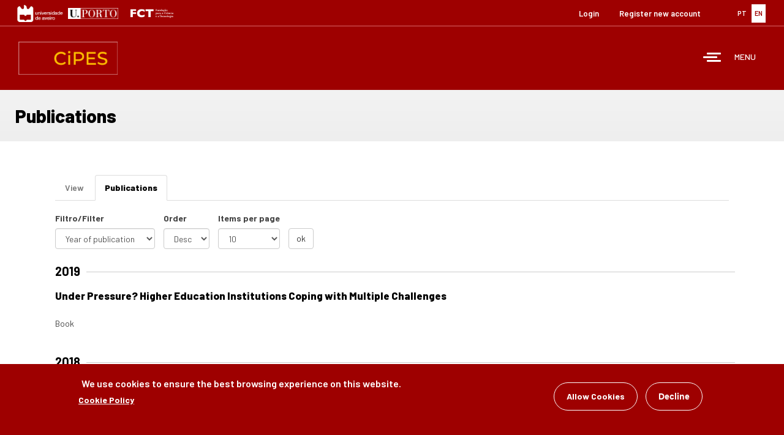

--- FILE ---
content_type: text/html; charset=utf-8
request_url: https://www.cipes.pt/user/20/publications?language=en&page=5
body_size: 46539
content:
<!DOCTYPE html>
<html lang="en" dir="ltr">
<head>
  <link rel="profile" href="http://www.w3.org/1999/xhtml/vocab" />
  <meta name="viewport" content="width=device-width, initial-scale=1.0">
  <meta http-equiv="Content-Type" content="text/html; charset=utf-8" />
<meta name="Generator" content="Drupal 7 (http://drupal.org)" />
<link rel="shortcut icon" href="https://www.cipes.pt/sites/all/themes/bootstrap_subtheme/favicon.ico" type="image/vnd.microsoft.icon" />
  <title>Publications | CIPES - Centre for Research in Higher Education Policies</title>

  <style>
@import url("https://www.cipes.pt/modules/system/system.base.css?t5k8n0");
</style>
<style>
@import url("https://www.cipes.pt/modules/field/theme/field.css?t5k8n0");
@import url("https://www.cipes.pt/sites/all/modules/filebrowser/css/filebrowser_style.css?t5k8n0");
@import url("https://www.cipes.pt/modules/node/node.css?t5k8n0");
@import url("https://www.cipes.pt/sites/all/modules/relation/relation_entity_collector/relation_entity_collector.css?t5k8n0");
@import url("https://www.cipes.pt/sites/all/modules/views/css/views.css?t5k8n0");
@import url("https://www.cipes.pt/sites/all/modules/ckeditor/css/ckeditor.css?t5k8n0");
@import url("https://www.cipes.pt/sites/all/modules/media/modules/media_wysiwyg/css/media_wysiwyg.base.css?t5k8n0");
</style>
<style>
@import url("https://www.cipes.pt/sites/all/modules/ctools/css/ctools.css?t5k8n0");
@import url("https://www.cipes.pt/sites/all/modules/panels/css/panels.css?t5k8n0");
@import url("https://www.cipes.pt/sites/all/modules/video/css/video.css?t5k8n0");
@import url("https://www.cipes.pt/sites/all/modules/biblio/biblio.css?t5k8n0");
@import url("https://www.cipes.pt/modules/locale/locale.css?t5k8n0");
@import url("https://www.cipes.pt/sites/default/files/ctools/css/9851ddcf19ec17550a90e191bba12247.css?t5k8n0");
@import url("https://www.cipes.pt/sites/default/files/ctools/css/c645453f094b74b602d204c68a0d704b.css?t5k8n0");
@import url("https://www.cipes.pt/sites/default/files/ctools/css/7538bb89e592528ea8976982a314e140.css?t5k8n0");
@import url("https://www.cipes.pt/sites/all/modules/panels/plugins/layouts/flexible/flexible.css?t5k8n0");
@import url("https://www.cipes.pt/sites/default/files/ctools/css/7f348bb619c834d7e1227f9ba8a10d75.css?t5k8n0");
@import url("https://www.cipes.pt/sites/all/libraries/mmenu/dist/mmenu.css?t5k8n0");
@import url("https://www.cipes.pt/sites/all/modules/eu_cookie_compliance/css/eu_cookie_compliance.css?t5k8n0");
</style>
<style>@media screen and (min-width:3000px){.responsive-menu-block-wrapper.responsive-menu-block{display:block;}#block-responsive-menu-toggle{display:none;}}
</style>
<style>
@import url("https://www.cipes.pt/sites/all/modules/responsive_menu/css/responsive_menu.css?t5k8n0");
@import url("https://www.cipes.pt/sites/default/files/ctools/css/8a6fb69ac5ce1897d505c8ab313dfabf.css?t5k8n0");
</style>
<link type="text/css" rel="stylesheet" href="https://cdn.jsdelivr.net/npm/bootstrap@3.3.7/dist/css/bootstrap.css" media="all" />
<link type="text/css" rel="stylesheet" href="https://cdn.jsdelivr.net/npm/@unicorn-fail/drupal-bootstrap-styles@0.0.2/dist/3.3.1/7.x-3.x/drupal-bootstrap.css" media="all" />
<style>
@import url("https://www.cipes.pt/sites/all/themes/bootstrap_subtheme/css/style.css?t5k8n0");
</style>
  <!-- HTML5 element support for IE6-8 -->
  <!--[if lt IE 9]>
    <script src="https://cdn.jsdelivr.net/html5shiv/3.7.3/html5shiv-printshiv.min.js"></script>
  <![endif]-->
  <script src="https://www.cipes.pt/sites/all/modules/jquery_update/replace/jquery/2.2/jquery.min.js?v=2.2.4"></script>
<script src="https://www.cipes.pt/misc/jquery-extend-3.4.0.js?v=2.2.4"></script>
<script src="https://www.cipes.pt/misc/jquery-html-prefilter-3.5.0-backport.js?v=2.2.4"></script>
<script src="https://www.cipes.pt/misc/jquery.once.js?v=1.2"></script>
<script src="https://www.cipes.pt/misc/drupal.js?t5k8n0"></script>
<script src="https://www.cipes.pt/sites/all/modules/jquery_update/js/jquery_browser.js?v=0.0.1"></script>
<script src="https://www.cipes.pt/sites/all/modules/eu_cookie_compliance/js/jquery.cookie-1.4.1.min.js?v=1.4.1"></script>
<script src="https://www.cipes.pt/sites/all/modules/jquery_update/replace/jquery.form/4/jquery.form.min.js?v=4.2.1"></script>
<script src="https://www.cipes.pt/misc/form-single-submit.js?v=7.101"></script>
<script src="https://www.cipes.pt/misc/ajax.js?v=7.101"></script>
<script src="https://www.cipes.pt/sites/all/modules/jquery_update/js/jquery_update.js?v=0.0.1"></script>
<script src="https://cdn.jsdelivr.net/npm/bootstrap@3.3.7/dist/js/bootstrap.js"></script>
<script src="https://www.cipes.pt/sites/all/modules/admin_menu/admin_devel/admin_devel.js?t5k8n0"></script>
<script src="https://www.cipes.pt/sites/all/modules/entityreference/js/entityreference.js?t5k8n0"></script>
<script src="https://www.cipes.pt/sites/all/modules/video/js/video.js?t5k8n0"></script>
<script src="https://www.cipes.pt/sites/all/modules/better_exposed_filters/better_exposed_filters.js?t5k8n0"></script>
<script src="https://www.cipes.pt/sites/all/modules/views/js/base.js?t5k8n0"></script>
<script src="https://www.cipes.pt/sites/all/themes/bootstrap/js/misc/_progress.js?v=7.101"></script>
<script src="https://www.cipes.pt/sites/all/modules/views/js/ajax_view.js?t5k8n0"></script>
<script src="https://www.cipes.pt/sites/all/libraries/mmenu/dist/mmenu.js?t5k8n0"></script>
<script src="https://www.cipes.pt/sites/all/themes/bootstrap/js/modules/views/js/ajax_view.js?t5k8n0"></script>
<script src="https://www.cipes.pt/sites/all/themes/bootstrap/js/misc/ajax.js?t5k8n0"></script>
<script>jQuery.extend(Drupal.settings, {"basePath":"\/","pathPrefix":"","setHasJsCookie":0,"ajaxPageState":{"theme":"bootstrap_subtheme","theme_token":"KfDMVv9FdtLhA_7oa1RGqhBymEGkb0QSjChPY-iHRL0","jquery_version":"2.1","jquery_version_token":"krV_Qty29S93BObMmhdSRSFTU7xTV1Zl6xdF6W95OnM","js":{"0":1,"sites\/all\/modules\/eu_cookie_compliance\/js\/eu_cookie_compliance.min.js":1,"sites\/all\/themes\/bootstrap\/js\/bootstrap.js":1,"sites\/all\/modules\/responsive_menu\/js\/responsive_menu.config.js":1,"sites\/all\/modules\/jquery_update\/replace\/jquery\/2.2\/jquery.min.js":1,"misc\/jquery-extend-3.4.0.js":1,"misc\/jquery-html-prefilter-3.5.0-backport.js":1,"misc\/jquery.once.js":1,"misc\/drupal.js":1,"sites\/all\/modules\/jquery_update\/js\/jquery_browser.js":1,"sites\/all\/modules\/eu_cookie_compliance\/js\/jquery.cookie-1.4.1.min.js":1,"sites\/all\/modules\/jquery_update\/replace\/jquery.form\/4\/jquery.form.min.js":1,"misc\/form-single-submit.js":1,"misc\/ajax.js":1,"sites\/all\/modules\/jquery_update\/js\/jquery_update.js":1,"https:\/\/cdn.jsdelivr.net\/npm\/bootstrap@3.3.7\/dist\/js\/bootstrap.js":1,"sites\/all\/modules\/admin_menu\/admin_devel\/admin_devel.js":1,"sites\/all\/modules\/entityreference\/js\/entityreference.js":1,"sites\/all\/modules\/video\/js\/video.js":1,"sites\/all\/modules\/better_exposed_filters\/better_exposed_filters.js":1,"sites\/all\/modules\/views\/js\/base.js":1,"sites\/all\/themes\/bootstrap\/js\/misc\/_progress.js":1,"sites\/all\/modules\/views\/js\/ajax_view.js":1,"sites\/all\/libraries\/mmenu\/dist\/mmenu.js":1,"sites\/all\/themes\/bootstrap\/js\/modules\/views\/js\/ajax_view.js":1,"sites\/all\/themes\/bootstrap\/js\/misc\/ajax.js":1},"css":{"modules\/system\/system.base.css":1,"modules\/field\/theme\/field.css":1,"sites\/all\/modules\/filebrowser\/css\/filebrowser_style.css":1,"modules\/node\/node.css":1,"sites\/all\/modules\/relation\/relation_entity_collector\/relation_entity_collector.css":1,"sites\/all\/modules\/views\/css\/views.css":1,"sites\/all\/modules\/ckeditor\/css\/ckeditor.css":1,"sites\/all\/modules\/media\/modules\/media_wysiwyg\/css\/media_wysiwyg.base.css":1,"sites\/all\/modules\/ctools\/css\/ctools.css":1,"sites\/all\/modules\/panels\/css\/panels.css":1,"sites\/all\/modules\/video\/css\/video.css":1,"sites\/all\/modules\/biblio\/biblio.css":1,"modules\/locale\/locale.css":1,"public:\/\/ctools\/css\/9851ddcf19ec17550a90e191bba12247.css":1,"public:\/\/ctools\/css\/c645453f094b74b602d204c68a0d704b.css":1,"public:\/\/ctools\/css\/7538bb89e592528ea8976982a314e140.css":1,"sites\/all\/modules\/panels\/plugins\/layouts\/flexible\/flexible.css":1,"public:\/\/ctools\/css\/7f348bb619c834d7e1227f9ba8a10d75.css":1,"sites\/all\/libraries\/mmenu\/dist\/mmenu.css":1,"sites\/all\/modules\/eu_cookie_compliance\/css\/eu_cookie_compliance.css":1,"0":1,"sites\/all\/modules\/responsive_menu\/css\/responsive_menu.css":1,"public:\/\/ctools\/css\/8a6fb69ac5ce1897d505c8ab313dfabf.css":1,"https:\/\/cdn.jsdelivr.net\/npm\/bootstrap@3.3.7\/dist\/css\/bootstrap.css":1,"https:\/\/cdn.jsdelivr.net\/npm\/@unicorn-fail\/drupal-bootstrap-styles@0.0.2\/dist\/3.3.1\/7.x-3.x\/drupal-bootstrap.css":1,"sites\/all\/themes\/bootstrap_subtheme\/css\/style.css":1}},"heartbeat_language":"en","heartbeat_poll_url":"https:\/\/www.cipes.pt\/heartbeat\/js\/poll?language=en","better_exposed_filters":{"datepicker":false,"slider":false,"settings":[],"autosubmit":false,"views":{"projects_biblio":{"displays":{"page_1":{"filters":[]}}},"News":{"displays":{"latest_news":{"filters":[]}}},"events":{"displays":{"latest_news":{"filters":[]}}}}},"urlIsAjaxTrusted":{"\/user\/20\/publications?language=en":true,"\/views\/ajax?language=en":true},"views":{"ajax_path":"\/views\/ajax?language=en","ajaxViews":{"views_dom_id:bd40aa380196faa7773de929176d8ae5":{"view_name":"News","view_display_id":"latest_news","view_args":"","view_path":"user\/20\/publications","view_base_path":"noticias","view_dom_id":"bd40aa380196faa7773de929176d8ae5","pager_element":0},"views_dom_id:94add5290b563b565e28734248c6cd76":{"view_name":"events","view_display_id":"latest_news","view_args":"","view_path":"user\/20\/publications","view_base_path":"eventos","view_dom_id":"94add5290b563b565e28734248c6cd76","pager_element":0}}},"eu_cookie_compliance":{"cookie_policy_version":"1.0.0","popup_enabled":1,"popup_agreed_enabled":0,"popup_hide_agreed":0,"popup_clicking_confirmation":false,"popup_scrolling_confirmation":false,"popup_html_info":"\u003Cdiv class=\u0022eu-cookie-compliance-banner eu-cookie-compliance-banner-info eu-cookie-compliance-banner--opt-in\u0022\u003E\n  \u003Cdiv class=\u0022popup-content info\u0022\u003E\n        \u003Cdiv id=\u0022popup-text\u0022\u003E\n      \u003Ch2\u003EWe use cookies to ensure the best browsing experience on this website.\u003C\/h2\u003E\n              \u003Cbutton type=\u0022button\u0022 class=\u0022find-more-button eu-cookie-compliance-more-button\u0022\u003ECookie Policy\u003C\/button\u003E\n          \u003C\/div\u003E\n    \n    \u003Cdiv id=\u0022popup-buttons\u0022 class=\u0022\u0022\u003E\n            \u003Cbutton type=\u0022button\u0022 class=\u0022agree-button eu-cookie-compliance-secondary-button\u0022\u003EAllow Cookies\u003C\/button\u003E\n              \u003Cbutton type=\u0022button\u0022 class=\u0022decline-button eu-cookie-compliance-default-button\u0022 \u003EDecline\u003C\/button\u003E\n          \u003C\/div\u003E\n  \u003C\/div\u003E\n\u003C\/div\u003E","use_mobile_message":false,"mobile_popup_html_info":"\u003Cdiv class=\u0022eu-cookie-compliance-banner eu-cookie-compliance-banner-info eu-cookie-compliance-banner--opt-in\u0022\u003E\n  \u003Cdiv class=\u0022popup-content info\u0022\u003E\n        \u003Cdiv id=\u0022popup-text\u0022\u003E\n                    \u003Cbutton type=\u0022button\u0022 class=\u0022find-more-button eu-cookie-compliance-more-button\u0022\u003ECookie Policy\u003C\/button\u003E\n          \u003C\/div\u003E\n    \n    \u003Cdiv id=\u0022popup-buttons\u0022 class=\u0022\u0022\u003E\n            \u003Cbutton type=\u0022button\u0022 class=\u0022agree-button eu-cookie-compliance-secondary-button\u0022\u003EAllow Cookies\u003C\/button\u003E\n              \u003Cbutton type=\u0022button\u0022 class=\u0022decline-button eu-cookie-compliance-default-button\u0022 \u003EDecline\u003C\/button\u003E\n          \u003C\/div\u003E\n  \u003C\/div\u003E\n\u003C\/div\u003E\n","mobile_breakpoint":"768","popup_html_agreed":"\u003Cdiv\u003E\n  \u003Cdiv class=\u0022popup-content agreed\u0022\u003E\n    \u003Cdiv id=\u0022popup-text\u0022\u003E\n      \u003Ch2\u003EThank you for accepting cookies\u003C\/h2\u003E\n\u003Cp\u003EYou can now hide this message or find out more about cookies.\u003C\/p\u003E\n    \u003C\/div\u003E\n    \u003Cdiv id=\u0022popup-buttons\u0022\u003E\n      \u003Cbutton type=\u0022button\u0022 class=\u0022hide-popup-button eu-cookie-compliance-hide-button\u0022\u003EHide\u003C\/button\u003E\n              \u003Cbutton type=\u0022button\u0022 class=\u0022find-more-button eu-cookie-compliance-more-button-thank-you\u0022 \u003EMore information\u003C\/button\u003E\n          \u003C\/div\u003E\n  \u003C\/div\u003E\n\u003C\/div\u003E","popup_use_bare_css":false,"popup_height":"auto","popup_width":"100%","popup_delay":1000,"popup_link":"\/node\/3369?language=en","popup_link_new_window":1,"popup_position":null,"fixed_top_position":1,"popup_language":"en","store_consent":false,"better_support_for_screen_readers":0,"reload_page":0,"domain":"","domain_all_sites":0,"popup_eu_only_js":0,"cookie_lifetime":"100","cookie_session":false,"disagree_do_not_show_popup":0,"method":"opt_in","allowed_cookies":"","withdraw_markup":"\u003Cbutton type=\u0022button\u0022 class=\u0022eu-cookie-withdraw-tab\u0022\u003EPrivacy settings\u003C\/button\u003E\n\u003Cdiv class=\u0022eu-cookie-withdraw-banner\u0022\u003E\n  \u003Cdiv class=\u0022popup-content info\u0022\u003E\n    \u003Cdiv id=\u0022popup-text\u0022\u003E\n      \u003Ch2\u003EWe use cookies on this site to enhance your user experience\u003C\/h2\u003E\n\u003Cp\u003EYou have given your consent for us to set cookies.\u003C\/p\u003E\n    \u003C\/div\u003E\n    \u003Cdiv id=\u0022popup-buttons\u0022\u003E\n      \u003Cbutton type=\u0022button\u0022 class=\u0022eu-cookie-withdraw-button\u0022\u003EWithdraw consent\u003C\/button\u003E\n    \u003C\/div\u003E\n  \u003C\/div\u003E\n\u003C\/div\u003E\n","withdraw_enabled":false,"withdraw_button_on_info_popup":false,"cookie_categories":[],"cookie_categories_details":[],"enable_save_preferences_button":true,"cookie_name":"","cookie_value_disagreed":"0","cookie_value_agreed_show_thank_you":"1","cookie_value_agreed":"2","containing_element":"body","automatic_cookies_removal":"","close_button_action":"close_banner"},"responsive_menu":{"position":"right","theme":"theme-light","breakpoint":false,"superfish":{"delay":"300","speed":"100","speedOut":"100"}},"bootstrap":{"anchorsFix":"0","anchorsSmoothScrolling":"0","formHasError":1,"popoverEnabled":1,"popoverOptions":{"animation":1,"html":0,"placement":"right","selector":"","trigger":"click","triggerAutoclose":1,"title":"","content":"","delay":0,"container":"body"},"tooltipEnabled":1,"tooltipOptions":{"animation":1,"html":0,"placement":"auto left","selector":"","trigger":"hover focus","delay":0,"container":"body"}}});</script>
  <link href="https://fonts.googleapis.com/css?family=Barlow:300,400,500,600,700,800,900&display=swap" rel="stylesheet">
  <link href="https://fonts.googleapis.com/css?family=Lato:400,400i,700,700i,900,900i" rel="stylesheet">
</head>
<body class="html not-front not-logged-in no-sidebars page-user page-user- page-user-20 page-user-publications i18n-en">
  <div id="skip-link">
    <a href="#main-content" class="element-invisible element-focusable">Skip to main content</a>
  </div>
    <div id="page" class="page">

<!-- Hang Loose :) -->
  <section id="tools">
      <div class="container-fluid">
        <div class="row">
              <div class="col-md-6 col-xs-12">
                    <a href="http://www.ua.pt" target="_blank"><img src="https://www.cipes.pt/sites/all/themes/cipes/images/ua.jpg" width="auto" height="28px"></a>
                    <a href="http://www.up.pt" target="_blank"><img src="https://www.cipes.pt/sites/all/themes/cipes/images/up.jpg" width="auto" height="18px"></a>
                    <a href="https://www.fct.pt" target="_blank"><img src="https://www.cipes.pt/sites/all/themes/cipes/images/fct.png" width="auto" height="30px"></a>
              </div>
              <div class="col-md-6 col-xs-12">
                    <div class="lang">
                        <div class="region region-lang">
    <section id="block-locale-language" class="block block-locale clearfix">

      
  <ul class="language-switcher-locale-session"><li class="pt-pt first"><a href="/user/20/publications?language=pt-pt&amp;page=5" class="language-link" xml:lang="pt-pt"><img class="language-icon img-responsive" src="https://www.cipes.pt/sites/all/modules/languageicons/flags/pt-pt.png" width="16" height="12" alt="PT" title="PT" /> PT</a></li>
<li class="en last active"><a href="/user/20/publications?language=en&amp;page=5" class="language-link session-active active" xml:lang="en"><img class="language-icon img-responsive" src="https://www.cipes.pt/sites/all/modules/languageicons/flags/en.png" width="16" height="12" alt="EN" title="EN" /> EN</a></li>
</ul>
</section>
  </div>
                    </div>       
                    <div class="user-menu">
                        <div class="region region-user-menu">
    <section id="block-system-user-menu" class="block block-system block-menu clearfix">

      
  <ul class="menu nav"><li class="first leaf"><a href="/user/login?language=en" title="">Login</a></li>
<li class="last leaf"><a href="/user/register?language=en" title="">Register new account</a></li>
</ul>
</section>
  </div>
                    </div>
              </div>
         </div>
       </div>
  </section>

<!-- Header -->
  <header id="header">
    <div class="container-fluid">
      <div class="row">
            <div class="col-xs-3">
                                <a href="/?language=en" title="CIPES - Centre for Research in Higher Education Policies" rel="home" id="logo" class="logo"></a>
                        </div>
            <div class="col-xs-9">
                  <nav class="menu">
                      <div class="region region-menu">
    <section id="block-responsive-menu-horizontal-menu" class="block block-responsive-menu clearfix">

      
  <div class="responsive-menu-block-wrapper responsive-menu-block menu-name-main-menu">
  <ul id="horizontal-menu" class="horizontal-menu"><li class="first leaf menu-mlid-989"><a href="/?language=en" title="">Home</a></li>
<li class="expanded menu-mlid-993"><a href="/content/cipes?language=en" title="">CIPES</a><ul class="sub-nav menu-tree-mlid-993"><li class="first leaf menu-mlid-992"><a href="/about-cipes?language=en">About CIPES</a></li>
<li class="leaf menu-mlid-1191"><a href="/mission?language=en">Mission</a></li>
<li class="leaf menu-mlid-1192"><a href="/node/1886?language=en">Organization</a></li>
<li class="leaf menu-mlid-1008"><a href="/news?language=en" title="">News</a></li>
<li class="leaf menu-mlid-1009"><a href="/events?language=en" title="">Events</a></li>
<li class="leaf menu-mlid-1416"><a href="/cookie-policy?language=en">Cookie Policy</a></li>
<li class="last leaf menu-mlid-8002"><a href="/plan-equality-equity-and-diversity-2021-2025?language=en">Plan for Equality, Equity and Diversity 2021-2025</a></li>
</ul></li>
<li class="leaf menu-mlid-8961"><a href="/data-protection?language=en">Data Protection</a></li>
<li class="expanded menu-mlid-994"><a href="/team?language=en" title="">Team</a><ul class="sub-nav menu-tree-mlid-994"><li class="first leaf menu-mlid-1157"><a href="/director?language=en">Director</a></li>
<li class="leaf menu-mlid-1159"><a href="/cipes-rst?language=en" title="">Integrated Researchers</a></li>
<li class="leaf menu-mlid-1161"><a href="/cipes-rst-colab?language=en" title="">Associated Researchers</a></li>
<li class="leaf menu-mlid-7049"><a href="/cipes-std-dr?language=en" title="">Phd Students</a></li>
<li class="leaf menu-mlid-6679"><a href="/cipes-emerit-rst?language=en" title="">Emerit Investigators</a></li>
<li class="leaf menu-mlid-7047"><a href="/cipes-prev-dir?language=en" title="">Former Directors of CIPES</a></li>
<li class="leaf menu-mlid-8821"><a href="/bolseiros-investigacao?language=en" title="">Research Fellows</a></li>
<li class="last leaf menu-mlid-9258"><a href="/pessoal-tecnico?language=en" title="">Technical Staff</a></li>
</ul></li>
<li class="expanded menu-mlid-1004"><a href="/research-groups?language=en">Research</a><ul class="sub-nav menu-tree-mlid-1004"><li class="first leaf menu-mlid-1005"><a href="/research-group-1?language=en">Research Group 1</a></li>
<li class="leaf menu-mlid-1006"><a href="/research-group-2?language=en">Research Group 2</a></li>
<li class="last leaf menu-mlid-1007"><a href="/research-group-3?language=en">Research Group 3</a></li>
</ul></li>
<li class="expanded menu-mlid-2758"><a href="/projetos?language=en" title="">Projects</a><ul class="sub-nav menu-tree-mlid-2758"><li class="first leaf menu-mlid-7051"><a href="/node/3996?language=en" title="">CDEES</a></li>
<li class="leaf menu-mlid-7053"><a href="/assessment-procedures-be-adopted-regulatory-agencies-and-higher-education-assessment-and-regulatory?language=en">CPLP/ARES</a></li>
<li class="leaf menu-mlid-2978"><a href="/node/3434?language=en" title="">Know-Best</a></li>
<li class="expanded menu-mlid-7550"><a href="/academic-profession-knowledge-based-society?language=en" title="">APIKS</a><ul class="sub-nav menu-tree-mlid-7550"><li class="first leaf menu-mlid-7544"><a href="/academic-profession-knowledge-based-society?language=en" title="">Academic Profession in Knowledge-based Society</a></li>
<li class="leaf menu-mlid-7589"><a href="/higher-education-system-teams-view-country?name_list=All&amp;language=en" title="">Higher education system teams</a></li>
<li class="leaf menu-mlid-7547"><a href="/past-conferences?language=en">Past conferences</a></li>
<li class="leaf menu-mlid-7546"><a href="/upcoming-conferences?language=en">Upcoming conferences</a></li>
<li class="leaf menu-mlid-7548"><a href="/publications-apiks-data?language=en">Publications on APIKS Data</a></li>
<li class="last leaf menu-mlid-7549"><a href="/contacts-and-social-media?language=en">Contacts and Social Media</a></li>
</ul></li>
<li class="leaf menu-mlid-7591"><a href="/dynamics-inequality-portuguese-higher-education-system-%E2%80%93-access-gender-and-mobility?language=en">Access_HE</a></li>
<li class="leaf menu-mlid-7729"><a href="/higher-education-autonomy-europe-supranational-national-and-institutional-trends?language=en">HEAE-SNIT</a></li>
<li class="last leaf menu-mlid-8412"><a href="/reconfiguration-universitys-missions-europe-knowledge-rise-university-future?language=en">ReUni4Future</a></li>
</ul></li>
<li class="collapsed menu-mlid-1003"><a href="/publications?language=en" title="">Publications</a></li>
<li class="expanded menu-mlid-5941"><a href="/?language=en" title="">Conferences</a><ul class="sub-nav menu-tree-mlid-5941"><li class="first last leaf menu-mlid-5942"><a href="/apiks-conference?language=en">APIKS Conference</a></li>
</ul></li>
<li class="leaf menu-mlid-1194"><a href="https://discovery.up.pt/" title="">Library</a></li>
<li class="leaf menu-mlid-778"><a href="https://cher-highered.org" title="">CHER</a></li>
<li class="last leaf menu-mlid-1000"><a href="/contacts?language=en">Contacts</a></li>
</ul></div>

</section>
<section id="block-responsive-menu-toggle" class="block block-responsive-menu clearfix">

      
  <a id="toggle-icon" class="toggle responsive-menu-toggle-icon" title="Menu" href="#off-canvas">
  <span class="icon"></span><span class="label">Menu</span>
</a>
</section>
  </div>
                  </nav>
          </div>
      </div>
    </div>
  </header> 

<!-- Slideshow -->

<!-- Content -->
  <section id="content">
    <div class="container-fluid">
      <div class="row">
        <div class="bg-light-gray">
                  
                                          
                    <ol class="breadcrumb"><li><a href="/users/ant%C3%B3nio-magalh%C3%A3es?language=en">António Magalhães</a></li>
<li><a href="/user/all/publications?language=en">Publications</a></li>
<li class="active">Publications</li>
</ol>
                    
                                          <h1 class="title">Publications</h1>
                    
                    
                                    
        </div>
      </div>
    </div>
    <div class="container">
      <div class="row">
            <div class="col-md-12">  
                  
                  
                                        
                                          <div class="tabs"><h2 class="element-invisible">Primary tabs</h2><ul class="tabs--primary nav nav-tabs"><li><a href="/users/ant%C3%B3nio-magalh%C3%A3es?language=en">View</a></li>
<li class="active"><a href="/user/20/publications?language=en" class="active">Publications<span class="element-invisible">(active tab)</span></a></li>
</ul></div>
                    
                    
                  
                  <div id="content-area">

                    
                      <div class="region region-content">
    <section id="block-system-main" class="block block-system clearfix">

      
  <div class="view view-projects-biblio view-id-projects_biblio view-display-id-page_1 view-dom-id-a033aa9000b7008d588ee39e2efd0906">
        
      <div class="view-filters">
      <form action="/user/20/publications?language=en" method="get" id="views-exposed-form-projects-biblio-page-1" accept-charset="UTF-8"><div><div class="views-exposed-form">
  <div class="views-exposed-widgets clearfix">
              <div class="views-exposed-widget views-widget-sort-by">
        <div class="form-item form-item-sort-by form-type-select form-group"> <label class="control-label" for="edit-sort-by">Filtro/Filter</label>
<select class="form-control form-select" id="edit-sort-by" name="sort_by"><option value="biblio_year" selected="selected">Year of publication</option><option value="name">Type of Publication</option></select></div>      </div>
      <div class="views-exposed-widget views-widget-sort-order">
        <div class="form-item form-item-sort-order form-type-select form-group"> <label class="control-label" for="edit-sort-order">Order</label>
<select class="form-control form-select" id="edit-sort-order" name="sort_order"><option value="ASC">Asc</option><option value="DESC" selected="selected">Desc</option></select></div>      </div>
              <div class="views-exposed-widget views-widget-per-page">
        <div class="form-item form-item-items-per-page form-type-select form-group"> <label class="control-label" for="edit-items-per-page">Items per page</label>
<select class="form-control form-select" id="edit-items-per-page" name="items_per_page"><option value="5">5</option><option value="10" selected="selected">10</option><option value="20">20</option><option value="40">40</option><option value="60">60</option></select></div>      </div>
            <div class="views-exposed-widget views-submit-button">
      <button type="submit" id="edit-submit-projects-biblio" name="" value="ok" class="btn btn-default form-submit">ok</button>
    </div>
      </div>
</div>
</div></form>    </div>
  
  
      <div class="view-content">
      <div class="item-list">      <h3>2019</h3>
    <ul>          <li class="views-row views-row-1 views-row-odd views-row-first views-row-last biblio">  
  <div class="views-field views-field-title">        <span class="field-content"><a href="/under-pressure-higher-education-institutions-coping-multiple-challenges-0?language=en">Under Pressure? Higher Education Institutions Coping with Multiple Challenges</a></span>  </div>  
  <div class="views-field views-field-name">        <span class="field-content">Book</span>  </div></li>
      </ul></div><div class="item-list">      <h3>2018</h3>
    <ul>          <li class="views-row views-row-1 views-row-odd views-row-first biblio">  
  <div class="views-field views-field-title">        <span class="field-content"><a href="/node/3558?language=en">A Reconfiguração do Mandato Político Endereçado à Educação Superior Europeia</a></span>  </div>  
  <div class="views-field views-field-name">        <span class="field-content">Journal Article</span>  </div></li>
          <li class="views-row views-row-2 views-row-even biblio">  
  <div class="views-field views-field-title">        <span class="field-content"><a href="/node/3568?language=en">Analiza dyskursu w badaniach nad szkolnictwem wyższym</a></span>  </div>  
  <div class="views-field views-field-name">        <span class="field-content">Book Chapter</span>  </div></li>
          <li class="views-row views-row-3 views-row-odd biblio">  
  <div class="views-field views-field-title">        <span class="field-content"><a href="/node/3424?language=en">De la connaissance à des compétences. La reconfiguration de l’éducation dans l’enseignement supérieur européen</a></span>  </div>  
  <div class="views-field views-field-name">        <span class="field-content">Book Chapter</span>  </div></li>
          <li class="views-row views-row-4 views-row-even biblio">  
  <div class="views-field views-field-title">        <span class="field-content"><a href="/node/3421?language=en">Differentiated integration in the field of higher education: Between theory and practices of (non)integration</a></span>  </div>  
  <div class="views-field views-field-name">        <span class="field-content">Book Chapter</span>  </div></li>
          <li class="views-row views-row-5 views-row-odd biblio">  
  <div class="views-field views-field-title">        <span class="field-content"><a href="/node/3422?language=en">Evaluative State, Higher Education</a></span>  </div>  
  <div class="views-field views-field-name">        <span class="field-content">Book Chapter</span>  </div></li>
          <li class="views-row views-row-6 views-row-even biblio">  
  <div class="views-field views-field-title">        <span class="field-content"><a href="/node/2327?language=en">Portugal: Portuguese case-study</a></span>  </div>  
  <div class="views-field views-field-name">        <span class="field-content">Report</span>  </div></li>
          <li class="views-row views-row-7 views-row-odd biblio">  
  <div class="views-field views-field-title">        <span class="field-content"><a href="/node/3745?language=en">Reconfiguring education and research in the European Higher Education Area</a></span>  </div>  
  <div class="views-field views-field-name">        <span class="field-content">Journal Article</span>  </div></li>
          <li class="views-row views-row-8 views-row-even views-row-last biblio">  
  <div class="views-field views-field-title">        <span class="field-content"><a href="/node/3513?language=en">Reconfiguring power in Portuguese higher education</a></span>  </div>  
  <div class="views-field views-field-name">        <span class="field-content">Journal Article</span>  </div></li>
      </ul></div>    </div>
  
      <div class="text-center"><ul class="pagination"><li class="pager-first"><a title="Go to first page" href="/user/20/publications?language=en">« first</a></li>
<li class="prev"><a title="Go to previous page" href="/user/20/publications?language=en&amp;page=4">‹ previous</a></li>
<li class="pager-ellipsis disabled"><span>…</span></li>
<li><a title="Go to page 2" href="/user/20/publications?language=en&amp;page=1">2</a></li>
<li><a title="Go to page 3" href="/user/20/publications?language=en&amp;page=2">3</a></li>
<li><a title="Go to page 4" href="/user/20/publications?language=en&amp;page=3">4</a></li>
<li><a title="Go to page 5" href="/user/20/publications?language=en&amp;page=4">5</a></li>
<li class="active"><span>6</span></li>
<li><a title="Go to page 7" href="/user/20/publications?language=en&amp;page=6">7</a></li>
<li><a title="Go to page 8" href="/user/20/publications?language=en&amp;page=7">8</a></li>
<li><a title="Go to page 9" href="/user/20/publications?language=en&amp;page=8">9</a></li>
<li><a title="Go to page 10" href="/user/20/publications?language=en&amp;page=9">10</a></li>
<li class="pager-ellipsis disabled"><span>…</span></li>
<li class="next"><a title="Go to next page" href="/user/20/publications?language=en&amp;page=6">next ›</a></li>
<li class="pager-last"><a title="Go to last page" href="/user/20/publications?language=en&amp;page=12">last »</a></li>
</ul></div>  
  
  
  
  
</div>
</section>
  </div>
                  </div>

                
            </div>
      </div>
    </div>
  </section>


<!-- Latest -->
  <section id="latest">
    <div class="container-fluid">
      <div class="row display-flex">
            <div class="col-lg-6 col-md-6 col-sm-12 news bg-light-gray">
                <div class="region region-latest-news">
    <section id="block-views-news-latest-news" class="block block-views clearfix">

        <h2 class="block-title">News</h2>
    
  <div class="view view-News view-id-News view-display-id-latest_news view-dom-id-bd40aa380196faa7773de929176d8ae5">
        
  
  
      <div class="view-content">
      <table class="views-view-grid cols-1">
  
  <tbody>
          <tr  class="row-1 row-first">
                  <td  class="col-1 col-first">
              
  <div class="views-field views-field-title">        <span class="field-content"><a href="/internation-higher-education?language=en">Internation Higher Education</a></span>  </div>          </td>
              </tr>
          <tr  class="row-2 row-last">
                  <td  class="col-1 col-first">
              
  <div class="views-field views-field-title">        <span class="field-content"><a href="/national-meeting-public-policy-evaluation?language=en">National Meeting on Public Policy Evaluation</a></span>  </div>          </td>
              </tr>
      </tbody>
</table>
    </div>
  
  
  
      
<div class="more-link">
  <a href="/noticias?language=en">
    more news  </a>
</div>
  
  
  
</div>
</section>
  </div>
            </div>
            <div class="col-lg-6 col-md-6 col-sm-12 events bg-red">
                <div class="region region-upcoming-events">
    <section id="block-views-events-latest-news" class="block block-views clearfix">

        <h2 class="block-title">Events</h2>
    
  <div class="view view-events view-id-events view-display-id-latest_news view-dom-id-94add5290b563b565e28734248c6cd76">
        
  
  
      <div class="view-content">
      <table class="views-view-grid cols-1">
  
  <tbody>
          <tr  class="row-1 row-first">
                  <td  class="col-1 col-first">
              
  <div class="views-field views-field-field-date">        <div class="field-content"><span  class="date-display-single">08, Jan, 2026</span></div>  </div>  
  <div class="views-field views-field-title">        <span class="field-content"><a href="/conference-higher-education-autonomy-europe?language=en">Conference - Higher Education Autonomy in Europe.</a></span>  </div>          </td>
              </tr>
          <tr  class="row-2 row-last">
                  <td  class="col-1 col-first">
              
  <div class="views-field views-field-field-date">        <div class="field-content"><span  class="date-display-single">22, Dec, 2025</span></div>  </div>  
  <div class="views-field views-field-title">        <span class="field-content"><a href="/save-date?language=en">SAVE the DATE</a></span>  </div>          </td>
              </tr>
      </tbody>
</table>
    </div>
  
  
  
  
  
  
</div>
</section>
  </div>
            </div>
            <!--<div class="col-lg-4 col-md-6 col-sm-12 twitter bg-blue">
                <div class="region region-twitter">
    <section id="block-block-2" class="block block-block clearfix">

        <h2 class="block-title">Twitter</h2>
    
  <p class="rtecenter"><a href="https://twitter.com/cipes_he" target="_blank"><img alt="" height="100" src="/sites/default/files/x_logo_twitter.png" width="100" /><br />
Tweets by cipes_he</a></p>

</section>
  </div>
            </div>-->
    </div>
  </section>

<!-- Footer -->
  <section id="footer">
    <div class="container">
      <div class="row">
            <div class="col-md-4 text-bigger padder">
                <div class="region region-footer-col1">
    <section id="block-panels-mini-clone-of-clone-of-clone-of-cipes" class="block block-panels-mini clearfix">

      
  <div class="panel-flexible panels-flexible-12 clearfix" id="mini-panel-clone_of_clone_of_clone_of_cipes">
<div class="panel-flexible-inside panels-flexible-12-inside">
<div class="panels-flexible-region panels-flexible-region-12-center panels-flexible-region-first panels-flexible-region-last">
  <div class="inside panels-flexible-region-inside panels-flexible-region-12-center-inside panels-flexible-region-inside-first panels-flexible-region-inside-last">
<div class="panel-pane pane-custom pane-1"  >
  
      
  
  <div class="pane-content">
    <p>Centre for Research</p>
<p>in Higher</p>
<p>Education Policies_</p>
  </div>

  
  </div>
  </div>
</div>
</div>
</div>

</section>
  </div>
            </div>
            <div class="col-md-3 padder">
                <div class="region region-footer-col2">
    <section id="block-panels-mini-quick-contacts" class="block block-panels-mini clearfix">

      
  <div class="panel-flexible panels-flexible-17 clearfix" id="mini-panel-quick_contacts">
<div class="panel-flexible-inside panels-flexible-17-inside">
<div class="panels-flexible-region panels-flexible-region-17-center panels-flexible-region-first panels-flexible-region-last">
  <div class="inside panels-flexible-region-inside panels-flexible-region-17-center-inside panels-flexible-region-inside-first panels-flexible-region-inside-last">
<div class="panel-pane pane-custom pane-2"  >
  
      
  
  <div class="pane-content">
    <p>Rua 1º Dezembro 399</p>
<p>4450-227 Matosinhos</p>
<p>PORTUGAL</p>
  </div>

  
  </div>
  </div>
</div>
</div>
</div>

</section>
  </div>
            </div>
            <div class="col-md-3 padder">
                  <div class="region region-footer-col3">
    <section id="block-panels-mini-contacts" class="block block-panels-mini clearfix">

      
  <div class="panel-flexible panels-flexible-19 clearfix" id="mini-panel-contacts">
<div class="panel-flexible-inside panels-flexible-19-inside">
<div class="panels-flexible-region panels-flexible-region-19-center panels-flexible-region-first panels-flexible-region-last">
  <div class="inside panels-flexible-region-inside panels-flexible-region-19-center-inside panels-flexible-region-inside-first panels-flexible-region-inside-last">
<div class="panel-pane pane-custom pane-3"  >
  
      
  
  <div class="pane-content">
    <p>+351 229 398 790<br />
<span style="font-size:12px; line-height:1"><em>Chamada para a rede fixa nacional<br />
Phone call to the national landline network</em></span></p>
<p>Email: <a href="mailto:cipes@cipes.up.pt">cipes@cipes.up.pt</a></p>
  </div>

  
  </div>
  </div>
</div>
</div>
</div>

</section>
  </div>
            </div>
            <div class="col-md-2 padder alt-font">
                  <div class="region region-footer-col4">
    <section id="block-panels-mini-social-networks" class="block block-panels-mini clearfix">

      
  <div class="panel-flexible panels-flexible-18 clearfix" id="mini-panel-social_networks">
<div class="panel-flexible-inside panels-flexible-18-inside">
<div class="panels-flexible-region panels-flexible-region-18-center panels-flexible-region-first panels-flexible-region-last">
  <div class="inside panels-flexible-region-inside panels-flexible-region-18-center-inside panels-flexible-region-inside-first panels-flexible-region-inside-last">
<div class="panel-pane pane-custom pane-4"  >
  
      
  
  <div class="pane-content">
    <p>follow us</p>
<p><a href="https://www.facebook.com/cipeshighered/"><img alt="" height="38" src="/sites/default/files/iconfinder_facebook_313485.png" width="38" /></a><a href="https://twitter.com/cipes_he"><img alt="" height="38" src="/sites/default/files/iconfinder_twitter_313466-2.png" width="38" /></a><a href="https://www.linkedin.com/in/cipes/"><img alt="" height="38" src="/sites/default/files/iconfinder_linkedin_313475.png" width="38" /></a></p>
  </div>

  
  </div>
  </div>
</div>
</div>
</div>

</section>
  </div>
            </div>
      </div>
    </div>
  </section>

  <section id="rights">
    <div class="container">
      <div class="row">
        <div class="col-md-3 adee-slogan">
          <p>
            © <strong>CIPES</strong> 2019
          </p>
        </div>
            <div class="col-md-4 footer-menu text-left spacer">
                          </div>
        <div class="col-md-5 copyright">
          <p>by <a href="http://www.brag.pt" target="_blank">Brag, Design & Digital</a></p>
        </div>
      </div>
    </div>
</section>

</div> 

<!-- /Page -->  <div class="off-canvas-wrapper"><div id="off-canvas"><ul id="off-canvas-menu"><li class="first leaf menu-mlid-989"><a href="/?language=en" title="">Home</a></li>
<li class="expanded menu-mlid-993"><a href="/content/cipes?language=en" title="">CIPES</a><ul class="sub-nav menu-tree-mlid-993"><li class="first leaf menu-mlid-992"><a href="/about-cipes?language=en">About CIPES</a></li>
<li class="leaf menu-mlid-1191"><a href="/mission?language=en">Mission</a></li>
<li class="leaf menu-mlid-1192"><a href="/node/1886?language=en">Organization</a></li>
<li class="leaf menu-mlid-1008"><a href="/news?language=en" title="">News</a></li>
<li class="leaf menu-mlid-1009"><a href="/events?language=en" title="">Events</a></li>
<li class="leaf menu-mlid-1416"><a href="/cookie-policy?language=en">Cookie Policy</a></li>
<li class="last leaf menu-mlid-8002"><a href="/plan-equality-equity-and-diversity-2021-2025?language=en">Plan for Equality, Equity and Diversity 2021-2025</a></li>
</ul></li>
<li class="leaf menu-mlid-8961"><a href="/data-protection?language=en">Data Protection</a></li>
<li class="expanded menu-mlid-994"><a href="/team?language=en" title="">Team</a><ul class="sub-nav menu-tree-mlid-994"><li class="first leaf menu-mlid-1157"><a href="/director?language=en">Director</a></li>
<li class="leaf menu-mlid-1159"><a href="/cipes-rst?language=en" title="">Integrated Researchers</a></li>
<li class="leaf menu-mlid-1161"><a href="/cipes-rst-colab?language=en" title="">Associated Researchers</a></li>
<li class="leaf menu-mlid-7049"><a href="/cipes-std-dr?language=en" title="">Phd Students</a></li>
<li class="leaf menu-mlid-6679"><a href="/cipes-emerit-rst?language=en" title="">Emerit Investigators</a></li>
<li class="leaf menu-mlid-7047"><a href="/cipes-prev-dir?language=en" title="">Former Directors of CIPES</a></li>
<li class="leaf menu-mlid-8821"><a href="/bolseiros-investigacao?language=en" title="">Research Fellows</a></li>
<li class="last leaf menu-mlid-9258"><a href="/pessoal-tecnico?language=en" title="">Technical Staff</a></li>
</ul></li>
<li class="expanded menu-mlid-1004"><a href="/research-groups?language=en">Research</a><ul class="sub-nav menu-tree-mlid-1004"><li class="first leaf menu-mlid-1005"><a href="/research-group-1?language=en">Research Group 1</a></li>
<li class="leaf menu-mlid-1006"><a href="/research-group-2?language=en">Research Group 2</a></li>
<li class="last leaf menu-mlid-1007"><a href="/research-group-3?language=en">Research Group 3</a></li>
</ul></li>
<li class="expanded menu-mlid-2758"><a href="/projetos?language=en" title="">Projects</a><ul class="sub-nav menu-tree-mlid-2758"><li class="first leaf menu-mlid-7051"><a href="/node/3996?language=en" title="">CDEES</a></li>
<li class="leaf menu-mlid-7053"><a href="/assessment-procedures-be-adopted-regulatory-agencies-and-higher-education-assessment-and-regulatory?language=en">CPLP/ARES</a></li>
<li class="leaf menu-mlid-2978"><a href="/node/3434?language=en" title="">Know-Best</a></li>
<li class="expanded menu-mlid-7550"><a href="/academic-profession-knowledge-based-society?language=en" title="">APIKS</a><ul class="sub-nav menu-tree-mlid-7550"><li class="first leaf menu-mlid-7544"><a href="/academic-profession-knowledge-based-society?language=en" title="">Academic Profession in Knowledge-based Society</a></li>
<li class="leaf menu-mlid-7589"><a href="/higher-education-system-teams-view-country?name_list=All&amp;language=en" title="">Higher education system teams</a></li>
<li class="leaf menu-mlid-7547"><a href="/past-conferences?language=en">Past conferences</a></li>
<li class="leaf menu-mlid-7546"><a href="/upcoming-conferences?language=en">Upcoming conferences</a></li>
<li class="leaf menu-mlid-7548"><a href="/publications-apiks-data?language=en">Publications on APIKS Data</a></li>
<li class="last leaf menu-mlid-7549"><a href="/contacts-and-social-media?language=en">Contacts and Social Media</a></li>
</ul></li>
<li class="leaf menu-mlid-7591"><a href="/dynamics-inequality-portuguese-higher-education-system-%E2%80%93-access-gender-and-mobility?language=en">Access_HE</a></li>
<li class="leaf menu-mlid-7729"><a href="/higher-education-autonomy-europe-supranational-national-and-institutional-trends?language=en">HEAE-SNIT</a></li>
<li class="last leaf menu-mlid-8412"><a href="/reconfiguration-universitys-missions-europe-knowledge-rise-university-future?language=en">ReUni4Future</a></li>
</ul></li>
<li class="collapsed menu-mlid-1003"><a href="/publications?language=en" title="">Publications</a></li>
<li class="expanded menu-mlid-5941"><a href="/?language=en" title="">Conferences</a><ul class="sub-nav menu-tree-mlid-5941"><li class="first last leaf menu-mlid-5942"><a href="/apiks-conference?language=en">APIKS Conference</a></li>
</ul></li>
<li class="leaf menu-mlid-1194"><a href="https://discovery.up.pt/" title="">Library</a></li>
<li class="leaf menu-mlid-778"><a href="https://cher-highered.org" title="">CHER</a></li>
<li class="last leaf menu-mlid-1000"><a href="/contacts?language=en">Contacts</a></li>
</ul></div></div><script>window.eu_cookie_compliance_cookie_name = "";</script>
<script defer="defer" src="https://www.cipes.pt/sites/all/modules/eu_cookie_compliance/js/eu_cookie_compliance.min.js?t5k8n0"></script>
<script src="https://www.cipes.pt/sites/all/themes/bootstrap/js/bootstrap.js?t5k8n0"></script>
<script src="https://www.cipes.pt/sites/all/modules/responsive_menu/js/responsive_menu.config.js?t5k8n0"></script>
</body>
<script async src="https://platform.twitter.com/widgets.js" charset="utf-8"></script>
</html>


--- FILE ---
content_type: text/css
request_url: https://www.cipes.pt/sites/default/files/ctools/css/c645453f094b74b602d204c68a0d704b.css?t5k8n0
body_size: 1116
content:
.panels-flexible-17 .panels-flexible-region {
  padding: 0;
}

.panels-flexible-17 .panels-flexible-region-inside {
  padding-right: 0.5em;
  padding-left: 0.5em;
}

.panels-flexible-17 .panels-flexible-region-inside-first {
  padding-left: 0;
}

.panels-flexible-17 .panels-flexible-region-inside-last {
  padding-right: 0;
}

.panels-flexible-17 .panels-flexible-column {
  padding: 0;
}

.panels-flexible-17 .panels-flexible-column-inside {
  padding-right: 0.5em;
  padding-left: 0.5em;
}

.panels-flexible-17 .panels-flexible-column-inside-first {
  padding-left: 0;
}

.panels-flexible-17 .panels-flexible-column-inside-last {
  padding-right: 0;
}

.panels-flexible-17 .panels-flexible-row {
  padding: 0 0 0.5em 0;
  margin: 0;
}

.panels-flexible-17 .panels-flexible-row-last {
  padding-bottom: 0;
}

.panels-flexible-column-17-main {
  float: left;
  width: 99.0000%;
}

.panels-flexible-17-inside {
  padding-right: 0px;
}

.panels-flexible-17 {
  width: auto;
}

.panels-flexible-region-17-center {
  float: left;
  width: 99.0000%;
}

.panels-flexible-row-17-main-row-inside {
  padding-right: 0px;
}

